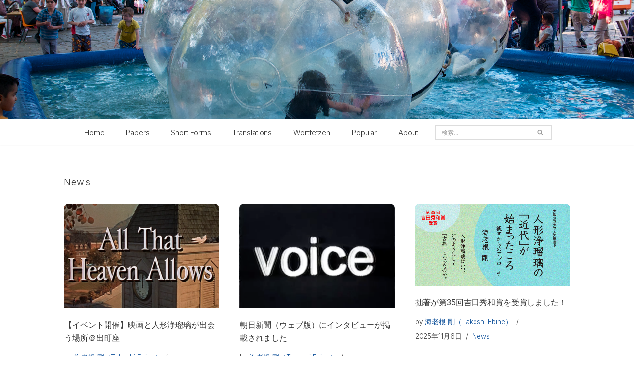

--- FILE ---
content_type: text/html; charset=UTF-8
request_url: https://www.korpus.org/archives/category/news
body_size: 20794
content:
<!DOCTYPE html>
<html lang="ja">

<head>
		
			<!-- Google tag (gtag.js) -->
<script async src="https://www.googletagmanager.com/gtag/js?id=G-1G6YQKM8VV"></script>
<script>
  window.dataLayer = window.dataLayer || [];
  function gtag(){dataLayer.push(arguments);}
  gtag('js', new Date());

  gtag('config', 'G-1G6YQKM8VV');
</script>
	
	

	<meta charset="UTF-8">
	<meta name="viewport" content="width=device-width, initial-scale=1, minimum-scale=1">
	<link rel="profile" href="http://gmpg.org/xfn/11">
		<title>News &#8211; netz_haut</title>
<meta name='robots' content='max-image-preview:large' />
<link rel='dns-prefetch' href='//fonts.googleapis.com' />
<link rel="alternate" type="application/rss+xml" title="netz_haut &raquo; フィード" href="https://www.korpus.org/feed" />
<link rel="alternate" type="application/rss+xml" title="netz_haut &raquo; コメントフィード" href="https://www.korpus.org/comments/feed" />
<link rel="alternate" type="application/rss+xml" title="netz_haut &raquo; News カテゴリーのフィード" href="https://www.korpus.org/archives/category/news/feed" />
<style id='wp-img-auto-sizes-contain-inline-css'>
img:is([sizes=auto i],[sizes^="auto," i]){contain-intrinsic-size:3000px 1500px}
/*# sourceURL=wp-img-auto-sizes-contain-inline-css */
</style>
<style id='wp-emoji-styles-inline-css'>

	img.wp-smiley, img.emoji {
		display: inline !important;
		border: none !important;
		box-shadow: none !important;
		height: 1em !important;
		width: 1em !important;
		margin: 0 0.07em !important;
		vertical-align: -0.1em !important;
		background: none !important;
		padding: 0 !important;
	}
/*# sourceURL=wp-emoji-styles-inline-css */
</style>
<style id='wp-block-library-inline-css'>
:root{--wp-block-synced-color:#7a00df;--wp-block-synced-color--rgb:122,0,223;--wp-bound-block-color:var(--wp-block-synced-color);--wp-editor-canvas-background:#ddd;--wp-admin-theme-color:#007cba;--wp-admin-theme-color--rgb:0,124,186;--wp-admin-theme-color-darker-10:#006ba1;--wp-admin-theme-color-darker-10--rgb:0,107,160.5;--wp-admin-theme-color-darker-20:#005a87;--wp-admin-theme-color-darker-20--rgb:0,90,135;--wp-admin-border-width-focus:2px}@media (min-resolution:192dpi){:root{--wp-admin-border-width-focus:1.5px}}.wp-element-button{cursor:pointer}:root .has-very-light-gray-background-color{background-color:#eee}:root .has-very-dark-gray-background-color{background-color:#313131}:root .has-very-light-gray-color{color:#eee}:root .has-very-dark-gray-color{color:#313131}:root .has-vivid-green-cyan-to-vivid-cyan-blue-gradient-background{background:linear-gradient(135deg,#00d084,#0693e3)}:root .has-purple-crush-gradient-background{background:linear-gradient(135deg,#34e2e4,#4721fb 50%,#ab1dfe)}:root .has-hazy-dawn-gradient-background{background:linear-gradient(135deg,#faaca8,#dad0ec)}:root .has-subdued-olive-gradient-background{background:linear-gradient(135deg,#fafae1,#67a671)}:root .has-atomic-cream-gradient-background{background:linear-gradient(135deg,#fdd79a,#004a59)}:root .has-nightshade-gradient-background{background:linear-gradient(135deg,#330968,#31cdcf)}:root .has-midnight-gradient-background{background:linear-gradient(135deg,#020381,#2874fc)}:root{--wp--preset--font-size--normal:16px;--wp--preset--font-size--huge:42px}.has-regular-font-size{font-size:1em}.has-larger-font-size{font-size:2.625em}.has-normal-font-size{font-size:var(--wp--preset--font-size--normal)}.has-huge-font-size{font-size:var(--wp--preset--font-size--huge)}.has-text-align-center{text-align:center}.has-text-align-left{text-align:left}.has-text-align-right{text-align:right}.has-fit-text{white-space:nowrap!important}#end-resizable-editor-section{display:none}.aligncenter{clear:both}.items-justified-left{justify-content:flex-start}.items-justified-center{justify-content:center}.items-justified-right{justify-content:flex-end}.items-justified-space-between{justify-content:space-between}.screen-reader-text{border:0;clip-path:inset(50%);height:1px;margin:-1px;overflow:hidden;padding:0;position:absolute;width:1px;word-wrap:normal!important}.screen-reader-text:focus{background-color:#ddd;clip-path:none;color:#444;display:block;font-size:1em;height:auto;left:5px;line-height:normal;padding:15px 23px 14px;text-decoration:none;top:5px;width:auto;z-index:100000}html :where(.has-border-color){border-style:solid}html :where([style*=border-top-color]){border-top-style:solid}html :where([style*=border-right-color]){border-right-style:solid}html :where([style*=border-bottom-color]){border-bottom-style:solid}html :where([style*=border-left-color]){border-left-style:solid}html :where([style*=border-width]){border-style:solid}html :where([style*=border-top-width]){border-top-style:solid}html :where([style*=border-right-width]){border-right-style:solid}html :where([style*=border-bottom-width]){border-bottom-style:solid}html :where([style*=border-left-width]){border-left-style:solid}html :where(img[class*=wp-image-]){height:auto;max-width:100%}:where(figure){margin:0 0 1em}html :where(.is-position-sticky){--wp-admin--admin-bar--position-offset:var(--wp-admin--admin-bar--height,0px)}@media screen and (max-width:600px){html :where(.is-position-sticky){--wp-admin--admin-bar--position-offset:0px}}

/*# sourceURL=wp-block-library-inline-css */
</style><style id='wp-block-paragraph-inline-css'>
.is-small-text{font-size:.875em}.is-regular-text{font-size:1em}.is-large-text{font-size:2.25em}.is-larger-text{font-size:3em}.has-drop-cap:not(:focus):first-letter{float:left;font-size:8.4em;font-style:normal;font-weight:100;line-height:.68;margin:.05em .1em 0 0;text-transform:uppercase}body.rtl .has-drop-cap:not(:focus):first-letter{float:none;margin-left:.1em}p.has-drop-cap.has-background{overflow:hidden}:root :where(p.has-background){padding:1.25em 2.375em}:where(p.has-text-color:not(.has-link-color)) a{color:inherit}p.has-text-align-left[style*="writing-mode:vertical-lr"],p.has-text-align-right[style*="writing-mode:vertical-rl"]{rotate:180deg}
/*# sourceURL=https://www.korpus.org/nzht/wp-includes/blocks/paragraph/style.min.css */
</style>
<style id='wp-block-preformatted-inline-css'>
.wp-block-preformatted{box-sizing:border-box;white-space:pre-wrap}:where(.wp-block-preformatted.has-background){padding:1.25em 2.375em}
/*# sourceURL=https://www.korpus.org/nzht/wp-includes/blocks/preformatted/style.min.css */
</style>
<style id='global-styles-inline-css'>
:root{--wp--preset--aspect-ratio--square: 1;--wp--preset--aspect-ratio--4-3: 4/3;--wp--preset--aspect-ratio--3-4: 3/4;--wp--preset--aspect-ratio--3-2: 3/2;--wp--preset--aspect-ratio--2-3: 2/3;--wp--preset--aspect-ratio--16-9: 16/9;--wp--preset--aspect-ratio--9-16: 9/16;--wp--preset--color--black: #000000;--wp--preset--color--cyan-bluish-gray: #abb8c3;--wp--preset--color--white: #ffffff;--wp--preset--color--pale-pink: #f78da7;--wp--preset--color--vivid-red: #cf2e2e;--wp--preset--color--luminous-vivid-orange: #ff6900;--wp--preset--color--luminous-vivid-amber: #fcb900;--wp--preset--color--light-green-cyan: #7bdcb5;--wp--preset--color--vivid-green-cyan: #00d084;--wp--preset--color--pale-cyan-blue: #8ed1fc;--wp--preset--color--vivid-cyan-blue: #0693e3;--wp--preset--color--vivid-purple: #9b51e0;--wp--preset--color--neve-link-color: var(--nv-primary-accent);--wp--preset--color--neve-link-hover-color: var(--nv-secondary-accent);--wp--preset--color--nv-site-bg: var(--nv-site-bg);--wp--preset--color--nv-light-bg: var(--nv-light-bg);--wp--preset--color--nv-dark-bg: var(--nv-dark-bg);--wp--preset--color--neve-text-color: var(--nv-text-color);--wp--preset--color--nv-text-dark-bg: var(--nv-text-dark-bg);--wp--preset--color--nv-c-1: var(--nv-c-1);--wp--preset--color--nv-c-2: var(--nv-c-2);--wp--preset--gradient--vivid-cyan-blue-to-vivid-purple: linear-gradient(135deg,rgb(6,147,227) 0%,rgb(155,81,224) 100%);--wp--preset--gradient--light-green-cyan-to-vivid-green-cyan: linear-gradient(135deg,rgb(122,220,180) 0%,rgb(0,208,130) 100%);--wp--preset--gradient--luminous-vivid-amber-to-luminous-vivid-orange: linear-gradient(135deg,rgb(252,185,0) 0%,rgb(255,105,0) 100%);--wp--preset--gradient--luminous-vivid-orange-to-vivid-red: linear-gradient(135deg,rgb(255,105,0) 0%,rgb(207,46,46) 100%);--wp--preset--gradient--very-light-gray-to-cyan-bluish-gray: linear-gradient(135deg,rgb(238,238,238) 0%,rgb(169,184,195) 100%);--wp--preset--gradient--cool-to-warm-spectrum: linear-gradient(135deg,rgb(74,234,220) 0%,rgb(151,120,209) 20%,rgb(207,42,186) 40%,rgb(238,44,130) 60%,rgb(251,105,98) 80%,rgb(254,248,76) 100%);--wp--preset--gradient--blush-light-purple: linear-gradient(135deg,rgb(255,206,236) 0%,rgb(152,150,240) 100%);--wp--preset--gradient--blush-bordeaux: linear-gradient(135deg,rgb(254,205,165) 0%,rgb(254,45,45) 50%,rgb(107,0,62) 100%);--wp--preset--gradient--luminous-dusk: linear-gradient(135deg,rgb(255,203,112) 0%,rgb(199,81,192) 50%,rgb(65,88,208) 100%);--wp--preset--gradient--pale-ocean: linear-gradient(135deg,rgb(255,245,203) 0%,rgb(182,227,212) 50%,rgb(51,167,181) 100%);--wp--preset--gradient--electric-grass: linear-gradient(135deg,rgb(202,248,128) 0%,rgb(113,206,126) 100%);--wp--preset--gradient--midnight: linear-gradient(135deg,rgb(2,3,129) 0%,rgb(40,116,252) 100%);--wp--preset--font-size--small: 13px;--wp--preset--font-size--medium: 20px;--wp--preset--font-size--large: 36px;--wp--preset--font-size--x-large: 42px;--wp--preset--spacing--20: 0.44rem;--wp--preset--spacing--30: 0.67rem;--wp--preset--spacing--40: 1rem;--wp--preset--spacing--50: 1.5rem;--wp--preset--spacing--60: 2.25rem;--wp--preset--spacing--70: 3.38rem;--wp--preset--spacing--80: 5.06rem;--wp--preset--shadow--natural: 6px 6px 9px rgba(0, 0, 0, 0.2);--wp--preset--shadow--deep: 12px 12px 50px rgba(0, 0, 0, 0.4);--wp--preset--shadow--sharp: 6px 6px 0px rgba(0, 0, 0, 0.2);--wp--preset--shadow--outlined: 6px 6px 0px -3px rgb(255, 255, 255), 6px 6px rgb(0, 0, 0);--wp--preset--shadow--crisp: 6px 6px 0px rgb(0, 0, 0);}:where(.is-layout-flex){gap: 0.5em;}:where(.is-layout-grid){gap: 0.5em;}body .is-layout-flex{display: flex;}.is-layout-flex{flex-wrap: wrap;align-items: center;}.is-layout-flex > :is(*, div){margin: 0;}body .is-layout-grid{display: grid;}.is-layout-grid > :is(*, div){margin: 0;}:where(.wp-block-columns.is-layout-flex){gap: 2em;}:where(.wp-block-columns.is-layout-grid){gap: 2em;}:where(.wp-block-post-template.is-layout-flex){gap: 1.25em;}:where(.wp-block-post-template.is-layout-grid){gap: 1.25em;}.has-black-color{color: var(--wp--preset--color--black) !important;}.has-cyan-bluish-gray-color{color: var(--wp--preset--color--cyan-bluish-gray) !important;}.has-white-color{color: var(--wp--preset--color--white) !important;}.has-pale-pink-color{color: var(--wp--preset--color--pale-pink) !important;}.has-vivid-red-color{color: var(--wp--preset--color--vivid-red) !important;}.has-luminous-vivid-orange-color{color: var(--wp--preset--color--luminous-vivid-orange) !important;}.has-luminous-vivid-amber-color{color: var(--wp--preset--color--luminous-vivid-amber) !important;}.has-light-green-cyan-color{color: var(--wp--preset--color--light-green-cyan) !important;}.has-vivid-green-cyan-color{color: var(--wp--preset--color--vivid-green-cyan) !important;}.has-pale-cyan-blue-color{color: var(--wp--preset--color--pale-cyan-blue) !important;}.has-vivid-cyan-blue-color{color: var(--wp--preset--color--vivid-cyan-blue) !important;}.has-vivid-purple-color{color: var(--wp--preset--color--vivid-purple) !important;}.has-neve-link-color-color{color: var(--wp--preset--color--neve-link-color) !important;}.has-neve-link-hover-color-color{color: var(--wp--preset--color--neve-link-hover-color) !important;}.has-nv-site-bg-color{color: var(--wp--preset--color--nv-site-bg) !important;}.has-nv-light-bg-color{color: var(--wp--preset--color--nv-light-bg) !important;}.has-nv-dark-bg-color{color: var(--wp--preset--color--nv-dark-bg) !important;}.has-neve-text-color-color{color: var(--wp--preset--color--neve-text-color) !important;}.has-nv-text-dark-bg-color{color: var(--wp--preset--color--nv-text-dark-bg) !important;}.has-nv-c-1-color{color: var(--wp--preset--color--nv-c-1) !important;}.has-nv-c-2-color{color: var(--wp--preset--color--nv-c-2) !important;}.has-black-background-color{background-color: var(--wp--preset--color--black) !important;}.has-cyan-bluish-gray-background-color{background-color: var(--wp--preset--color--cyan-bluish-gray) !important;}.has-white-background-color{background-color: var(--wp--preset--color--white) !important;}.has-pale-pink-background-color{background-color: var(--wp--preset--color--pale-pink) !important;}.has-vivid-red-background-color{background-color: var(--wp--preset--color--vivid-red) !important;}.has-luminous-vivid-orange-background-color{background-color: var(--wp--preset--color--luminous-vivid-orange) !important;}.has-luminous-vivid-amber-background-color{background-color: var(--wp--preset--color--luminous-vivid-amber) !important;}.has-light-green-cyan-background-color{background-color: var(--wp--preset--color--light-green-cyan) !important;}.has-vivid-green-cyan-background-color{background-color: var(--wp--preset--color--vivid-green-cyan) !important;}.has-pale-cyan-blue-background-color{background-color: var(--wp--preset--color--pale-cyan-blue) !important;}.has-vivid-cyan-blue-background-color{background-color: var(--wp--preset--color--vivid-cyan-blue) !important;}.has-vivid-purple-background-color{background-color: var(--wp--preset--color--vivid-purple) !important;}.has-neve-link-color-background-color{background-color: var(--wp--preset--color--neve-link-color) !important;}.has-neve-link-hover-color-background-color{background-color: var(--wp--preset--color--neve-link-hover-color) !important;}.has-nv-site-bg-background-color{background-color: var(--wp--preset--color--nv-site-bg) !important;}.has-nv-light-bg-background-color{background-color: var(--wp--preset--color--nv-light-bg) !important;}.has-nv-dark-bg-background-color{background-color: var(--wp--preset--color--nv-dark-bg) !important;}.has-neve-text-color-background-color{background-color: var(--wp--preset--color--neve-text-color) !important;}.has-nv-text-dark-bg-background-color{background-color: var(--wp--preset--color--nv-text-dark-bg) !important;}.has-nv-c-1-background-color{background-color: var(--wp--preset--color--nv-c-1) !important;}.has-nv-c-2-background-color{background-color: var(--wp--preset--color--nv-c-2) !important;}.has-black-border-color{border-color: var(--wp--preset--color--black) !important;}.has-cyan-bluish-gray-border-color{border-color: var(--wp--preset--color--cyan-bluish-gray) !important;}.has-white-border-color{border-color: var(--wp--preset--color--white) !important;}.has-pale-pink-border-color{border-color: var(--wp--preset--color--pale-pink) !important;}.has-vivid-red-border-color{border-color: var(--wp--preset--color--vivid-red) !important;}.has-luminous-vivid-orange-border-color{border-color: var(--wp--preset--color--luminous-vivid-orange) !important;}.has-luminous-vivid-amber-border-color{border-color: var(--wp--preset--color--luminous-vivid-amber) !important;}.has-light-green-cyan-border-color{border-color: var(--wp--preset--color--light-green-cyan) !important;}.has-vivid-green-cyan-border-color{border-color: var(--wp--preset--color--vivid-green-cyan) !important;}.has-pale-cyan-blue-border-color{border-color: var(--wp--preset--color--pale-cyan-blue) !important;}.has-vivid-cyan-blue-border-color{border-color: var(--wp--preset--color--vivid-cyan-blue) !important;}.has-vivid-purple-border-color{border-color: var(--wp--preset--color--vivid-purple) !important;}.has-neve-link-color-border-color{border-color: var(--wp--preset--color--neve-link-color) !important;}.has-neve-link-hover-color-border-color{border-color: var(--wp--preset--color--neve-link-hover-color) !important;}.has-nv-site-bg-border-color{border-color: var(--wp--preset--color--nv-site-bg) !important;}.has-nv-light-bg-border-color{border-color: var(--wp--preset--color--nv-light-bg) !important;}.has-nv-dark-bg-border-color{border-color: var(--wp--preset--color--nv-dark-bg) !important;}.has-neve-text-color-border-color{border-color: var(--wp--preset--color--neve-text-color) !important;}.has-nv-text-dark-bg-border-color{border-color: var(--wp--preset--color--nv-text-dark-bg) !important;}.has-nv-c-1-border-color{border-color: var(--wp--preset--color--nv-c-1) !important;}.has-nv-c-2-border-color{border-color: var(--wp--preset--color--nv-c-2) !important;}.has-vivid-cyan-blue-to-vivid-purple-gradient-background{background: var(--wp--preset--gradient--vivid-cyan-blue-to-vivid-purple) !important;}.has-light-green-cyan-to-vivid-green-cyan-gradient-background{background: var(--wp--preset--gradient--light-green-cyan-to-vivid-green-cyan) !important;}.has-luminous-vivid-amber-to-luminous-vivid-orange-gradient-background{background: var(--wp--preset--gradient--luminous-vivid-amber-to-luminous-vivid-orange) !important;}.has-luminous-vivid-orange-to-vivid-red-gradient-background{background: var(--wp--preset--gradient--luminous-vivid-orange-to-vivid-red) !important;}.has-very-light-gray-to-cyan-bluish-gray-gradient-background{background: var(--wp--preset--gradient--very-light-gray-to-cyan-bluish-gray) !important;}.has-cool-to-warm-spectrum-gradient-background{background: var(--wp--preset--gradient--cool-to-warm-spectrum) !important;}.has-blush-light-purple-gradient-background{background: var(--wp--preset--gradient--blush-light-purple) !important;}.has-blush-bordeaux-gradient-background{background: var(--wp--preset--gradient--blush-bordeaux) !important;}.has-luminous-dusk-gradient-background{background: var(--wp--preset--gradient--luminous-dusk) !important;}.has-pale-ocean-gradient-background{background: var(--wp--preset--gradient--pale-ocean) !important;}.has-electric-grass-gradient-background{background: var(--wp--preset--gradient--electric-grass) !important;}.has-midnight-gradient-background{background: var(--wp--preset--gradient--midnight) !important;}.has-small-font-size{font-size: var(--wp--preset--font-size--small) !important;}.has-medium-font-size{font-size: var(--wp--preset--font-size--medium) !important;}.has-large-font-size{font-size: var(--wp--preset--font-size--large) !important;}.has-x-large-font-size{font-size: var(--wp--preset--font-size--x-large) !important;}
/*# sourceURL=global-styles-inline-css */
</style>

<style id='classic-theme-styles-inline-css'>
/*! This file is auto-generated */
.wp-block-button__link{color:#fff;background-color:#32373c;border-radius:9999px;box-shadow:none;text-decoration:none;padding:calc(.667em + 2px) calc(1.333em + 2px);font-size:1.125em}.wp-block-file__button{background:#32373c;color:#fff;text-decoration:none}
/*# sourceURL=/wp-includes/css/classic-themes.min.css */
</style>
<link rel='stylesheet' id='crp-public-css' href='https://www.korpus.org/nzht/wp-content/plugins/custom-related-posts/dist/public.css?ver=1.8.0' media='all' />
<link rel='stylesheet' id='neve-style-css' href='https://www.korpus.org/nzht/wp-content/themes/neve/style-main-new.min.css?ver=4.2.2' media='all' />
<style id='neve-style-inline-css'>
.is-menu-sidebar .header-menu-sidebar { visibility: visible; }.is-menu-sidebar.menu_sidebar_slide_left .header-menu-sidebar { transform: translate3d(0, 0, 0); left: 0; }.is-menu-sidebar.menu_sidebar_slide_right .header-menu-sidebar { transform: translate3d(0, 0, 0); right: 0; }.is-menu-sidebar.menu_sidebar_pull_right .header-menu-sidebar, .is-menu-sidebar.menu_sidebar_pull_left .header-menu-sidebar { transform: translateX(0); }.is-menu-sidebar.menu_sidebar_dropdown .header-menu-sidebar { height: auto; }.is-menu-sidebar.menu_sidebar_dropdown .header-menu-sidebar-inner { max-height: 400px; padding: 20px 0; }.is-menu-sidebar.menu_sidebar_full_canvas .header-menu-sidebar { opacity: 1; }.header-menu-sidebar .menu-item-nav-search:not(.floating) { pointer-events: none; }.header-menu-sidebar .menu-item-nav-search .is-menu-sidebar { pointer-events: unset; }
.nv-meta-list li.meta:not(:last-child):after { content:"/" }.nv-meta-list .no-mobile{
			display:none;
		}.nv-meta-list li.last::after{
			content: ""!important;
		}@media (min-width: 769px) {
			.nv-meta-list .no-mobile {
				display: inline-block;
			}
			.nv-meta-list li.last:not(:last-child)::after {
		 		content: "/" !important;
			}
		}
.nav-ul li .caret svg, .nav-ul li .caret img{width:var(--smiconsize, 0.5em);height:var(--smiconsize, 0.5em);}.nav-ul .sub-menu li {border-style: var(--itembstyle);}
 :root{ --container: 748px;--postwidth:100%; --primarybtnbg: var(--nv-primary-accent); --primarybtnhoverbg: var(--nv-primary-accent); --primarybtncolor: #fff; --secondarybtncolor: var(--nv-primary-accent); --primarybtnhovercolor: #fff; --secondarybtnhovercolor: var(--nv-primary-accent);--primarybtnborderradius:3px;--secondarybtnborderradius:3px;--secondarybtnborderwidth:3px;--btnpadding:13px 15px;--primarybtnpadding:13px 15px;--secondarybtnpadding:calc(13px - 3px) calc(15px - 3px); --bodyfontfamily: Inter; --bodyfontsize: 15px; --bodylineheight: 1.6em; --bodyletterspacing: 0px; --bodyfontweight: 300; --bodytexttransform: none; --headingsfontfamily: Inter; --h1fontsize: 1.5em; --h1fontweight: 300; --h1lineheight: 1.6em; --h1letterspacing: 0px; --h1texttransform: none; --h2fontsize: 28px; --h2fontweight: 700; --h2lineheight: 1.3em; --h2letterspacing: 0px; --h2texttransform: none; --h3fontsize: 24px; --h3fontweight: 400; --h3lineheight: 1.4em; --h3letterspacing: 0px; --h3texttransform: none; --h4fontsize: 20px; --h4fontweight: 400; --h4lineheight: 1.6em; --h4letterspacing: 0px; --h4texttransform: none; --h5fontsize: 16px; --h5fontweight: 400; --h5lineheight: 1.6em; --h5letterspacing: 0px; --h5texttransform: none; --h6fontsize: 14px; --h6fontweight: 700; --h6lineheight: 1.6; --h6letterspacing: 0px; --h6texttransform: none;--formfieldborderwidth:2px;--formfieldborderradius:3px; --formfieldbgcolor: var(--nv-site-bg); --formfieldbordercolor: #dddddd; --formfieldcolor: var(--nv-text-color);--formfieldpadding:10px 12px; } .nv-index-posts{ --borderradius:9px; --gridspacing: 30px; } .single-post-container .alignfull > [class*="__inner-container"], .single-post-container .alignwide > [class*="__inner-container"]{ max-width:718px } .nv-meta-list{ --avatarsize: 20px; } .single .nv-meta-list{ --avatarsize: 20px; } .blog .blog-entry-title, .archive .blog-entry-title{ --fontsize: 18px; } .blog .entry-summary, .archive .entry-summary, .blog .post-pages-links{ --fontsize: 14px; } .single h1.entry-title{ --fontweight: 300; } .nv-is-boxed.nv-comments-wrap{ --padding:20px; } .nv-is-boxed.comment-respond{ --padding:20px; } .single:not(.single-product), .page{ --c-vspace:0 0 0 0;; } .scroll-to-top{ --color: var(--nv-text-dark-bg);--padding:8px 10px; --borderradius: 3px; --bgcolor: var(--nv-primary-accent); --hovercolor: var(--nv-text-dark-bg); --hoverbgcolor: var(--nv-primary-accent);--size:16px; } .global-styled{ --bgcolor: var(--nv-site-bg); } .header-top{ --rowbcolor: var(--nv-light-bg); --color: var(--nv-text-color);--bgimage:none;--bgposition:50% 51%;;--bgoverlayopacity:0.61; } .header-main{ --height:150px; --rowbcolor: var(--nv-light-bg); --color: var(--nv-text-color);--bgimage:url("https://www.korpus.org/nzht/wp-content/uploads/2021/01/header01.png");--bgposition:0% 52%;;--bgoverlayopacity:0.5; } .header-bottom{ --rowbcolor: var(--nv-light-bg); --color: var(--nv-dark-bg); --bgcolor: var(--nv-site-bg); } .header-menu-sidebar-bg{ --justify: flex-start; --textalign: left;--flexg: 1;--wrapdropdownwidth: auto; --color: var(--nv-text-color); --bgcolor: var(--nv-site-bg); } .builder-item--logo{ --maxwidth: 120px; --color: #f5f5f5; --fs: 24px;--padding:10px 0;--margin:0; --textalign: left;--justify: flex-start; } .builder-item--nav-icon,.header-menu-sidebar .close-sidebar-panel .navbar-toggle{ --bgcolor: var(--nv-light-bg);--borderradius:3px;--borderwidth:1px; } .builder-item--nav-icon{ --label-margin:0 5px 0 0;;--padding:10px 15px;--margin:0; } .builder-item--primary-menu{ --color: var(--nv-text-color); --hovercolor: #9f2cf6; --hovertextcolor: var(--nv-text-color); --activecolor: var(--nv-text-color); --spacing: 20px; --height: 25px; --smiconsize: 7px;--padding:0;--margin:0; --fontsize: 1em; --lineheight: 1.6em; --letterspacing: 0px; --fontweight: 300; --texttransform: none; --iconsize: 1em; } .builder-item--primary-menu .sub-menu{ --bstyle: none; --itembstyle: none; } .hfg-is-group.has-primary-menu .inherit-ff{ --inheritedfw: 300; } .builder-item--header_search{ --height: 40px; --formfieldfontsize: 14px;--formfieldborderwidth:2px;--formfieldborderradius:2px;--padding:0;--margin:0; } .footer-top-inner .row{ grid-template-columns:1fr; --valign: flex-start; } .footer-top{ --rowbcolor: var(--nv-light-bg); --color: var(--nv-text-color); --bgcolor: var(--nv-site-bg); } .footer-main-inner .row{ grid-template-columns:1fr 1fr 1fr; --valign: flex-start; } .footer-main{ --rowbcolor: var(--nv-light-bg); --color: var(--nv-text-color); --bgcolor: var(--nv-site-bg); } .footer-bottom-inner .row{ grid-template-columns:1fr; --valign: flex-start; } .footer-bottom{ --rowbcolor: var(--nv-light-bg); --color: var(--nv-text-dark-bg); --bgcolor: var(--nv-dark-bg); } .builder-item--footer-menu{ --hovercolor: var(--nv-primary-accent); --spacing: 20px; --height: 25px;--padding:0;--margin:0; --fontsize: 1em; --lineheight: 1.6em; --letterspacing: 0px; --fontweight: 300; --texttransform: none; --iconsize: 1em; --textalign: left;--justify: flex-start; } .builder-item--footer_copyright{ --padding:0;--margin:0; --fontsize: 1em; --lineheight: 1.6em; --letterspacing: 0px; --fontweight: 300; --texttransform: none; --iconsize: 1em; --textalign: center;--justify: center; } .page_header-top{ --rowbcolor: var(--nv-light-bg); --color: var(--nv-text-color); --bgcolor: var(--nv-site-bg); } .page_header-bottom{ --rowbcolor: var(--nv-light-bg); --color: var(--nv-text-color);--bgimage:none; } .nv-post-share a{ --iconsizesocial: 20px; --iconpaddingsocial: 15px; } .nv-post-share{ --iconalignsocial: left; --icongapsocial: 10px; } @media(min-width: 576px){ :root{ --container: 992px;--postwidth:50%;--btnpadding:13px 15px;--primarybtnpadding:13px 15px;--secondarybtnpadding:calc(13px - 3px) calc(15px - 3px); --bodyfontsize: 16px; --bodylineheight: 1.6em; --bodyletterspacing: 0px; --h1fontsize: 1.5em; --h1lineheight: 1.6em; --h1letterspacing: 0px; --h2fontsize: 30px; --h2lineheight: 1.2em; --h2letterspacing: 0px; --h3fontsize: 26px; --h3lineheight: 1.4em; --h3letterspacing: 0px; --h4fontsize: 22px; --h4lineheight: 1.5em; --h4letterspacing: 0px; --h5fontsize: 18px; --h5lineheight: 1.6em; --h5letterspacing: 0px; --h6fontsize: 14px; --h6lineheight: 1.6; --h6letterspacing: 0px; } .nv-index-posts{ --gridspacing: 30px; } .single-post-container .alignfull > [class*="__inner-container"], .single-post-container .alignwide > [class*="__inner-container"]{ max-width:962px } .nv-meta-list{ --avatarsize: 20px; } .single .nv-meta-list{ --avatarsize: 20px; } .blog .blog-entry-title, .archive .blog-entry-title{ --fontsize: 18px; } .blog .entry-summary, .archive .entry-summary, .blog .post-pages-links{ --fontsize: 14px; } .nv-is-boxed.nv-comments-wrap{ --padding:30px; } .nv-is-boxed.comment-respond{ --padding:30px; } .single:not(.single-product), .page{ --c-vspace:0 0 0 0;; } .scroll-to-top{ --padding:8px 10px;--size:16px; } .header-main{ --height:180px; } .header-menu-sidebar-bg{ --justify: flex-start; --textalign: left;--flexg: 1;--wrapdropdownwidth: auto; } .builder-item--logo{ --maxwidth: 120px; --fs: 24px;--padding:10px 0;--margin:0; --textalign: left;--justify: flex-start; } .builder-item--nav-icon{ --label-margin:0 5px 0 0;;--padding:10px 15px;--margin:0; } .builder-item--primary-menu{ --spacing: 20px; --height: 25px; --smiconsize: 7px;--padding:0;--margin:0; --fontsize: 1em; --lineheight: 1.6em; --letterspacing: 0px; --iconsize: 1em; } .builder-item--header_search{ --height: 40px; --formfieldfontsize: 14px;--formfieldborderwidth:2px;--formfieldborderradius:2px;--padding:0;--margin:0; } .builder-item--footer-menu{ --spacing: 20px; --height: 25px;--padding:0;--margin:0; --fontsize: 1em; --lineheight: 1.6em; --letterspacing: 0px; --iconsize: 1em; --textalign: left;--justify: flex-start; } .builder-item--footer_copyright{ --padding:0;--margin:0; --fontsize: 1em; --lineheight: 1.6em; --letterspacing: 0px; --iconsize: 1em; --textalign: center;--justify: center; } .nv-post-share a{ --iconsizesocial: 20px; --iconpaddingsocial: 15px; } .nv-post-share{ --iconalignsocial: left; --icongapsocial: 10px; } }@media(min-width: 960px){ :root{ --container: 1170px;--postwidth:33.333333333333%;--btnpadding:13px 15px;--primarybtnpadding:13px 15px;--secondarybtnpadding:calc(13px - 3px) calc(15px - 3px); --bodyfontsize: 15px; --bodylineheight: 2em; --bodyletterspacing: 0px; --h1fontsize: 1.2em; --h1lineheight: 1.6em; --h1letterspacing: 1.4px; --h2fontsize: 32px; --h2lineheight: 1.2em; --h2letterspacing: 0px; --h3fontsize: 28px; --h3lineheight: 1.4em; --h3letterspacing: 0px; --h4fontsize: 24px; --h4lineheight: 1.5em; --h4letterspacing: 0px; --h5fontsize: 20px; --h5lineheight: 1.6em; --h5letterspacing: 0px; --h6fontsize: 16px; --h6lineheight: 1.6; --h6letterspacing: 0px; } .layout-grid .nv-post-thumbnail-wrap{ margin-right:-1px;margin-left:-1px; } .nv-index-posts{ --padding:1px 1px 1px 1px; --gridspacing: 40px; } body:not(.single):not(.archive):not(.blog):not(.search):not(.error404) .neve-main > .container .col, body.post-type-archive-course .neve-main > .container .col, body.post-type-archive-llms_membership .neve-main > .container .col{ max-width: 70%; } body:not(.single):not(.archive):not(.blog):not(.search):not(.error404) .nv-sidebar-wrap, body.post-type-archive-course .nv-sidebar-wrap, body.post-type-archive-llms_membership .nv-sidebar-wrap{ max-width: 30%; } .neve-main > .archive-container .nv-index-posts.col{ max-width: 90%; } .neve-main > .archive-container .nv-sidebar-wrap{ max-width: 10%; } .neve-main > .single-post-container .nv-single-post-wrap.col{ max-width: 70%; } .single-post-container .alignfull > [class*="__inner-container"], .single-post-container .alignwide > [class*="__inner-container"]{ max-width:789px } .container-fluid.single-post-container .alignfull > [class*="__inner-container"], .container-fluid.single-post-container .alignwide > [class*="__inner-container"]{ max-width:calc(70% + 15px) } .neve-main > .single-post-container .nv-sidebar-wrap{ max-width: 30%; } .nv-meta-list{ --avatarsize: 20px; } .single .nv-meta-list{ --avatarsize: 20px; } .blog .blog-entry-title, .archive .blog-entry-title{ --fontsize: 16px; --lineheight: 1.7em; } .blog .entry-summary, .archive .entry-summary, .blog .post-pages-links{ --fontsize: 14px; --lineheight: 1.8em; } .single h1.entry-title{ --fontsize: 20px; } .nv-is-boxed.nv-comments-wrap{ --padding:40px; } .nv-is-boxed.comment-respond{ --padding:40px; } .single:not(.single-product), .page{ --c-vspace:0 0 0 0;; } .scroll-to-top{ --padding:8px 10px;--size:16px; } .header-main{ --height:240px; } .header-menu-sidebar-bg{ --justify: flex-start; --textalign: left;--flexg: 1;--wrapdropdownwidth: auto; } .builder-item--logo{ --maxwidth: 120px; --fs: 24px;--padding:10px 0;--margin:0; --textalign: left;--justify: flex-start; } .builder-item--nav-icon{ --label-margin:0 5px 0 0;;--padding:10px 15px;--margin:0; } .builder-item--primary-menu{ --spacing: 35px; --height: 25px; --smiconsize: 7px;--padding:0;--margin:0; --fontsize: 1em; --lineheight: 1.6em; --letterspacing: 0px; --iconsize: 1em; } .builder-item--header_search{ --height: 30px; --formfieldfontsize: 12px;--formfieldborderwidth:2px;--formfieldborderradius:2px;--padding:0;--margin:0; } .builder-item--footer-menu{ --spacing: 20px; --height: 25px;--padding:0;--margin:0; --fontsize: 0.8em; --lineheight: 1.6em; --letterspacing: 0px; --iconsize: 0.8em; --textalign: center;--justify: center; } .builder-item--footer_copyright{ --padding:0;--margin:0; --fontsize: 0.8em; --lineheight: 1.6em; --letterspacing: 0px; --iconsize: 0.8em; --textalign: center;--justify: center; } .nv-post-share a{ --iconsizesocial: 20px; --iconpaddingsocial: 15px; } .nv-post-share{ --iconalignsocial: left; --icongapsocial: 20px; } }.scroll-to-top {right: 20px; border: none; position: fixed; bottom: 30px; display: none; opacity: 0; visibility: hidden; transition: opacity 0.3s ease-in-out, visibility 0.3s ease-in-out; align-items: center; justify-content: center; z-index: 999; } @supports (-webkit-overflow-scrolling: touch) { .scroll-to-top { bottom: 74px; } } .scroll-to-top.image { background-position: center; } .scroll-to-top .scroll-to-top-image { width: 100%; height: 100%; } .scroll-to-top .scroll-to-top-label { margin: 0; padding: 5px; } .scroll-to-top:hover { text-decoration: none; } .scroll-to-top.scroll-to-top-left {left: 20px; right: unset;} .scroll-to-top.scroll-show-mobile { display: flex; } @media (min-width: 960px) { .scroll-to-top { display: flex; } }.scroll-to-top { color: var(--color); padding: var(--padding); border-radius: var(--borderradius); background: var(--bgcolor); } .scroll-to-top:hover, .scroll-to-top:focus { color: var(--hovercolor); background: var(--hoverbgcolor); } .scroll-to-top-icon, .scroll-to-top.image .scroll-to-top-image { width: var(--size); height: var(--size); } .scroll-to-top-image { background-image: var(--bgimage); background-size: cover; }:root{--nv-primary-accent:#0366d6;--nv-secondary-accent:#0e509a;--nv-site-bg:#ffffff;--nv-light-bg:#ededed;--nv-dark-bg:#14171c;--nv-text-color:#393939;--nv-text-dark-bg:#ffffff;--nv-c-1:#77b978;--nv-c-2:#f37262;--nv-fallback-ff:Arial, Helvetica, sans-serif;}
/*# sourceURL=neve-style-inline-css */
</style>
<link rel='stylesheet' id='neve-blog-pro-css' href='https://www.korpus.org/nzht/wp-content/plugins/neve-pro-addon/includes/modules/blog_pro/assets/style.min.css?ver=3.2.4' media='all' />
<link rel='stylesheet' id='neve-google-font-inter-css' href='//fonts.googleapis.com/css?family=Inter%3A400%2C300%2C700&#038;display=swap&#038;ver=4.2.2' media='all' />
<link rel="https://api.w.org/" href="https://www.korpus.org/wp-json/" /><link rel="alternate" title="JSON" type="application/json" href="https://www.korpus.org/wp-json/wp/v2/categories/8" /><link rel="EditURI" type="application/rsd+xml" title="RSD" href="https://www.korpus.org/nzht/xmlrpc.php?rsd" />
<meta name="generator" content="WordPress 6.9" />
<style>.recentcomments a{display:inline !important;padding:0 !important;margin:0 !important;}</style><style type="text/css">.crp-list-title {
  font-size: 18px;
  color: #FF6347; 
}</style><link rel="icon" href="https://www.korpus.org/nzht/wp-content/uploads/2021/01/cropped-profile_circle-32x32.png" sizes="32x32" />
<link rel="icon" href="https://www.korpus.org/nzht/wp-content/uploads/2021/01/cropped-profile_circle-192x192.png" sizes="192x192" />
<link rel="apple-touch-icon" href="https://www.korpus.org/nzht/wp-content/uploads/2021/01/cropped-profile_circle-180x180.png" />
<meta name="msapplication-TileImage" content="https://www.korpus.org/nzht/wp-content/uploads/2021/01/cropped-profile_circle-270x270.png" />
		<style id="wp-custom-css">
			blockquote{font-size: 0.9em;
}
		</style>
		
	</head>

<body  class="archive category category-news category-8 wp-theme-neve  nv-blog-grid nv-sidebar-full-width menu_sidebar_dropdown" id="neve_body"  >
<div class="wrapper">
	
	<header class="header"  >
		<a class="neve-skip-link show-on-focus" href="#content" >
			コンテンツへスキップ		</a>
		<div id="header-grid"  class="hfg_header site-header">
	
<nav class="header--row header-main hide-on-mobile hide-on-tablet layout-fullwidth nv-navbar header--row"
	data-row-id="main" data-show-on="desktop">

	<div
		class="header--row-inner header-main-inner">
		<div class="container">
			<div
				class="row row--wrapper"
				data-section="hfg_header_layout_main" >
				<div class="hfg-slot left"><div class="builder-item desktop-left"><div class="item--inner builder-item--logo"
		data-section="title_tagline"
		data-item-id="logo">
	
<div class="site-logo">
	<a class="brand" href="https://www.korpus.org/" aria-label="netz_haut" rel="home"><div class="nv-title-tagline-wrap"></div></a></div>
	</div>

</div></div><div class="hfg-slot right"></div>							</div>
		</div>
	</div>
</nav>

<div class="header--row header-bottom hide-on-mobile hide-on-tablet layout-full-contained is_sticky has-center header--row"
	data-row-id="bottom" data-show-on="desktop">

	<div
		class="header--row-inner header-bottom-inner">
		<div class="container">
			<div
				class="row row--wrapper"
				data-section="hfg_header_layout_bottom" >
				<div class="hfg-slot left"></div><div class="hfg-slot center"><div class="builder-item has-nav"><div class="item--inner builder-item--primary-menu has_menu"
		data-section="header_menu_primary"
		data-item-id="primary-menu">
	<div class="nv-nav-wrap">
	<div role="navigation" class="nav-menu-primary submenu-style-plain"
			aria-label="メインメニュー">

		<ul id="nv-primary-navigation-bottom" class="primary-menu-ul nav-ul menu-desktop"><li id="menu-item-267" class="menu-item menu-item-type-custom menu-item-object-custom menu-item-home menu-item-267"><div class="wrap"><a href="http://www.korpus.org">Home</a></div></li>
<li id="menu-item-275" class="menu-item menu-item-type-taxonomy menu-item-object-category menu-item-275"><div class="wrap"><a href="https://www.korpus.org/archives/category/papers">Papers</a></div></li>
<li id="menu-item-274" class="menu-item menu-item-type-taxonomy menu-item-object-category menu-item-274"><div class="wrap"><a href="https://www.korpus.org/archives/category/short-forms">Short Forms</a></div></li>
<li id="menu-item-277" class="menu-item menu-item-type-taxonomy menu-item-object-category menu-item-277"><div class="wrap"><a href="https://www.korpus.org/archives/category/translations">Translations</a></div></li>
<li id="menu-item-276" class="menu-item menu-item-type-taxonomy menu-item-object-category menu-item-276"><div class="wrap"><a href="https://www.korpus.org/archives/category/wortfetzen">Wortfetzen</a></div></li>
<li id="menu-item-1261" class="menu-item menu-item-type-post_type menu-item-object-page menu-item-1261"><div class="wrap"><a href="https://www.korpus.org/popular-posts">Popular</a></div></li>
<li id="menu-item-281" class="menu-item menu-item-type-post_type menu-item-object-page menu-item-281"><div class="wrap"><a href="https://www.korpus.org/about-this-site">About</a></div></li>
</ul>	</div>
</div>

	</div>

</div><div class="builder-item desktop-left"><div class="item--inner builder-item--header_search"
		data-section="header_search"
		data-item-id="header_search">
	<div class="component-wrap search-field">
	<div class="widget widget-search"  style="padding: 0;margin: 8px 2px;"  >
		
<form role="search"
	method="get"
	class="search-form"
	action="https://www.korpus.org/">
	<label>
		<span class="screen-reader-text">検索...</span>
	</label>
	<input type="search"
		class="search-field"
		aria-label="検索"
		placeholder="検索..."
		value=""
		name="s"/>
	<button type="submit"
			class="search-submit nv-submit"
			aria-label="検索">
					<span class="nv-search-icon-wrap">
				<span class="nv-icon nv-search" >
				<svg width="15" height="15" viewBox="0 0 1792 1792" xmlns="http://www.w3.org/2000/svg"><path d="M1216 832q0-185-131.5-316.5t-316.5-131.5-316.5 131.5-131.5 316.5 131.5 316.5 316.5 131.5 316.5-131.5 131.5-316.5zm512 832q0 52-38 90t-90 38q-54 0-90-38l-343-342q-179 124-399 124-143 0-273.5-55.5t-225-150-150-225-55.5-273.5 55.5-273.5 150-225 225-150 273.5-55.5 273.5 55.5 225 150 150 225 55.5 273.5q0 220-124 399l343 343q37 37 37 90z" /></svg>
			</span>			</span>
			</button>
	</form>
	</div>
</div>
	</div>

</div></div><div class="hfg-slot right"></div>							</div>
		</div>
	</div>
</div>


<nav class="header--row header-main hide-on-desktop layout-fullwidth nv-navbar header--row"
	data-row-id="main" data-show-on="mobile">

	<div
		class="header--row-inner header-main-inner">
		<div class="container">
			<div
				class="row row--wrapper"
				data-section="hfg_header_layout_main" >
				<div class="hfg-slot left"><div class="builder-item mobile-left tablet-left"><div class="item--inner builder-item--logo"
		data-section="title_tagline"
		data-item-id="logo">
	
<div class="site-logo">
	<a class="brand" href="https://www.korpus.org/" aria-label="netz_haut" rel="home"><div class="nv-title-tagline-wrap"></div></a></div>
	</div>

</div></div><div class="hfg-slot right"><div class="builder-item tablet-right mobile-right"><div class="item--inner builder-item--nav-icon"
		data-section="header_menu_icon"
		data-item-id="nav-icon">
	<div class="menu-mobile-toggle item-button navbar-toggle-wrapper">
	<button type="button" class=" navbar-toggle"
			value="ナビゲーションメニュー"
					aria-label="ナビゲーションメニュー "
			aria-expanded="false" onclick="if('undefined' !== typeof toggleAriaClick ) { toggleAriaClick() }">
					<span class="bars">
				<span class="icon-bar"></span>
				<span class="icon-bar"></span>
				<span class="icon-bar"></span>
			</span>
					<span class="screen-reader-text">ナビゲーションメニュー</span>
	</button>
</div> <!--.navbar-toggle-wrapper-->


	</div>

</div></div>							</div>
		</div>
	</div>
</nav>

<div
		id="header-menu-sidebar" class="header-menu-sidebar tcb menu-sidebar-panel dropdown hfg-pe"
		data-row-id="sidebar">
	<div id="header-menu-sidebar-bg" class="header-menu-sidebar-bg">
				<div id="header-menu-sidebar-inner" class="header-menu-sidebar-inner tcb  container">
						<div class="builder-item has-nav"><div class="item--inner builder-item--primary-menu has_menu"
		data-section="header_menu_primary"
		data-item-id="primary-menu">
	<div class="nv-nav-wrap">
	<div role="navigation" class="nav-menu-primary submenu-style-plain"
			aria-label="メインメニュー">

		<ul id="nv-primary-navigation-sidebar" class="primary-menu-ul nav-ul menu-mobile"><li class="menu-item menu-item-type-custom menu-item-object-custom menu-item-home menu-item-267"><div class="wrap"><a href="http://www.korpus.org">Home</a></div></li>
<li class="menu-item menu-item-type-taxonomy menu-item-object-category menu-item-275"><div class="wrap"><a href="https://www.korpus.org/archives/category/papers">Papers</a></div></li>
<li class="menu-item menu-item-type-taxonomy menu-item-object-category menu-item-274"><div class="wrap"><a href="https://www.korpus.org/archives/category/short-forms">Short Forms</a></div></li>
<li class="menu-item menu-item-type-taxonomy menu-item-object-category menu-item-277"><div class="wrap"><a href="https://www.korpus.org/archives/category/translations">Translations</a></div></li>
<li class="menu-item menu-item-type-taxonomy menu-item-object-category menu-item-276"><div class="wrap"><a href="https://www.korpus.org/archives/category/wortfetzen">Wortfetzen</a></div></li>
<li class="menu-item menu-item-type-post_type menu-item-object-page menu-item-1261"><div class="wrap"><a href="https://www.korpus.org/popular-posts">Popular</a></div></li>
<li class="menu-item menu-item-type-post_type menu-item-object-page menu-item-281"><div class="wrap"><a href="https://www.korpus.org/about-this-site">About</a></div></li>
</ul>	</div>
</div>

	</div>

</div>					</div>
	</div>
</div>
<div class="header-menu-sidebar-overlay hfg-ov hfg-pe" onclick="if('undefined' !== typeof toggleAriaClick ) { toggleAriaClick() }"></div>
</div>
<div id="page-header-grid"  class="hfg_page_header page-header">
	</div>
	</header>

	<style>.nav-ul li:focus-within .wrap.active + .sub-menu { opacity: 1; visibility: visible; }.nav-ul li.neve-mega-menu:focus-within .wrap.active + .sub-menu { display: grid; }.nav-ul li > .wrap { display: flex; align-items: center; position: relative; padding: 0 4px; }.nav-ul:not(.menu-mobile):not(.neve-mega-menu) > li > .wrap > a { padding-top: 1px }</style>

	
	<main id="content" class="neve-main">

	<div class="container archive-container">

		
		<div class="row">
						<div class="nv-index-posts blog col">
				<div class="nv-page-title-wrap nv-big-title" >
	<div class="nv-page-title ">
				<h1>News</h1>
					</div><!--.nv-page-title-->
</div> <!--.nv-page-title-wrap-->
	<div class="posts-wrapper"><article id="post-5189" class="post-5189 post type-post status-publish format-standard has-post-thumbnail hentry category-news tag-body tag-cinema tag-city tag-media tag-performance layout-grid ">

	<div class="article-content-col">
		<div class="content">
			<div class="nv-post-thumbnail-wrap img-wrap"><a href="https://www.korpus.org/archives/5189" rel="bookmark" title="【イベント開催】映画と人形浄瑠璃が出会う場所＠出町座"><img width="930" height="620" src="https://www.korpus.org/nzht/wp-content/uploads/2025/12/AllThat-930x620.png" class="skip-lazy wp-post-image" alt="" decoding="async" fetchpriority="high" /></a></div><h2 class="blog-entry-title entry-title"><a href="https://www.korpus.org/archives/5189" rel="bookmark">【イベント開催】映画と人形浄瑠璃が出会う場所＠出町座</a></h2><ul class="nv-meta-list"><li  class="meta author vcard "><span class="author-name fn">by <a href="https://www.korpus.org/archives/author/takeshiebine" title="海老根 剛（Takeshi Ebine） の投稿" rel="author">海老根 剛（Takeshi Ebine）</a></span></li><li class="meta date posted-on "><time class="entry-date published" datetime="2025-12-24T08:00:43+09:00" content="2025-12-24">2025年12月24日</time><time class="updated" datetime="2025-12-26T08:07:06+09:00">2025年12月26日</time></li><li class="meta category last"><a href="https://www.korpus.org/archives/category/news" rel="category tag">News</a></li></ul><div class="excerpt-wrap entry-summary"><p>来たる１月24日（土曜日）に出町座でブックイベントをすることになりました。拙著『人形浄瑠璃の「近代」が始まったころ　観客からのアプローチ』が第35回吉田秀和賞を受賞したのを記念して、人形浄瑠璃と映画の出会いについて私が考えていることをご紹介する機会を作っていただきました。 映画と&hellip;&nbsp;<a href="https://www.korpus.org/archives/5189" rel="bookmark">Read More &raquo;<span class="screen-reader-text">【イベント開催】映画と人形浄瑠璃が出会う場所＠出町座</span></a></p>
</div>		</div>
	</div>
</article>
<article id="post-5167" class="post-5167 post type-post status-publish format-standard has-post-thumbnail hentry category-news tag-performance tag-theater layout-grid ">

	<div class="article-content-col">
		<div class="content">
			<div class="nv-post-thumbnail-wrap img-wrap"><a href="https://www.korpus.org/archives/5167" rel="bookmark" title="朝日新聞（ウェブ版）にインタビューが掲載されました"><img width="930" height="620" src="https://www.korpus.org/nzht/wp-content/uploads/2021/01/スクリーンショット-2021-01-04-9.29.09-930x620.png" class=" wp-post-image" alt="" decoding="async" /></a></div><h2 class="blog-entry-title entry-title"><a href="https://www.korpus.org/archives/5167" rel="bookmark">朝日新聞（ウェブ版）にインタビューが掲載されました</a></h2><ul class="nv-meta-list"><li  class="meta author vcard "><span class="author-name fn">by <a href="https://www.korpus.org/archives/author/takeshiebine" title="海老根 剛（Takeshi Ebine） の投稿" rel="author">海老根 剛（Takeshi Ebine）</a></span></li><li class="meta date posted-on "><time class="entry-date published" datetime="2025-12-07T22:03:07+09:00" content="2025-12-07">2025年12月7日</time><time class="updated" datetime="2025-12-07T22:10:19+09:00">2025年12月7日</time></li><li class="meta category last"><a href="https://www.korpus.org/archives/category/news" rel="category tag">News</a></li></ul><div class="excerpt-wrap entry-summary"><p>先日、記者の方にしていただいたインタビューが朝日新聞ウェブ版に掲載されました。紙面のほうでも「国宝」関連の特集記事で私の発言が引用されているようです。 ウェブ版でのインタビューでは、拙著で論じた「無知な観客」という存在について、いま新たに人形浄瑠璃や歌舞伎に関心を抱き劇場を訪ねる&hellip;&nbsp;<a href="https://www.korpus.org/archives/5167" rel="bookmark">Read More &raquo;<span class="screen-reader-text">朝日新聞（ウェブ版）にインタビューが掲載されました</span></a></p>
</div>		</div>
	</div>
</article>
<article id="post-5127" class="post-5127 post type-post status-publish format-standard has-post-thumbnail hentry category-news layout-grid ">

	<div class="article-content-col">
		<div class="content">
			<div class="nv-post-thumbnail-wrap img-wrap"><a href="https://www.korpus.org/archives/5127" rel="bookmark" title="拙著が第35回吉田秀和賞を受賞しました！"><img width="598" height="314" src="https://www.korpus.org/nzht/wp-content/uploads/2025/11/6941-e1762662611416.jpg" class=" wp-post-image" alt="" decoding="async" srcset="https://www.korpus.org/nzht/wp-content/uploads/2025/11/6941-e1762662611416.jpg 598w, https://www.korpus.org/nzht/wp-content/uploads/2025/11/6941-e1762662611416-300x158.jpg 300w" sizes="(max-width: 598px) 100vw, 598px" /></a></div><h2 class="blog-entry-title entry-title"><a href="https://www.korpus.org/archives/5127" rel="bookmark">拙著が第35回吉田秀和賞を受賞しました！</a></h2><ul class="nv-meta-list"><li  class="meta author vcard "><span class="author-name fn">by <a href="https://www.korpus.org/archives/author/takeshiebine" title="海老根 剛（Takeshi Ebine） の投稿" rel="author">海老根 剛（Takeshi Ebine）</a></span></li><li class="meta date posted-on "><time class="entry-date published" datetime="2025-11-06T19:30:22+09:00" content="2025-11-06">2025年11月6日</time><time class="updated" datetime="2025-12-08T06:34:19+09:00">2025年12月8日</time></li><li class="meta category last"><a href="https://www.korpus.org/archives/category/news" rel="category tag">News</a></li></ul><div class="excerpt-wrap entry-summary"><p>このたび拙著『人形浄瑠璃の「近代」が始まったころ　観客からのアプローチ』（和泉書院）が、第35回吉田秀和賞を受賞しました！　一見すると人形浄瑠璃ファン限定の書き物にも見えかねない本書ですが、その問いの射程を正確に汲み取ってくださり、「芸術評論」として評価していただいたことに感激しています。</p>
</div>		</div>
	</div>
</article>
<article id="post-5052" class="post-5052 post type-post status-publish format-standard has-post-thumbnail hentry category-news category-short-forms layout-grid ">

	<div class="article-content-col">
		<div class="content">
			<div class="nv-post-thumbnail-wrap img-wrap"><a href="https://www.korpus.org/archives/5052" rel="bookmark" title="松村浩行監督特集上映（京大西部講堂）のドキュメントが完成しました！"><img width="930" height="620" src="https://www.korpus.org/nzht/wp-content/uploads/2025/07/IMG_3408-1-930x620.png" class=" wp-post-image" alt="" decoding="async" loading="lazy" /></a></div><h2 class="blog-entry-title entry-title"><a href="https://www.korpus.org/archives/5052" rel="bookmark">松村浩行監督特集上映（京大西部講堂）のドキュメントが完成しました！</a></h2><ul class="nv-meta-list"><li  class="meta author vcard "><span class="author-name fn">by <a href="https://www.korpus.org/archives/author/takeshiebine" title="海老根 剛（Takeshi Ebine） の投稿" rel="author">海老根 剛（Takeshi Ebine）</a></span></li><li class="meta date posted-on "><time class="entry-date published" datetime="2025-07-22T07:50:04+09:00" content="2025-07-22">2025年7月22日</time><time class="updated" datetime="2025-07-23T16:52:52+09:00">2025年7月23日</time></li><li class="meta category last"><a href="https://www.korpus.org/archives/category/news" rel="category tag">News</a>, <a href="https://www.korpus.org/archives/category/short-forms" rel="category tag">Short Forms</a></li></ul><div class="excerpt-wrap entry-summary"><p>昨年（2024年）12月22日に京都大学・西部講堂で開催された松村浩行監督特集「量への抵抗」（主催：宇宙映画上映会）のドキュメントが完成しました。当日は松村監督作品の上映と監督との対談が行われました。今回発行されたドキュメントでは、当日の対談の採録に加えて、監督のエッセイやゲスト&hellip;&nbsp;<a href="https://www.korpus.org/archives/5052" rel="bookmark">Read More &raquo;<span class="screen-reader-text">松村浩行監督特集上映（京大西部講堂）のドキュメントが完成しました！</span></a></p>
</div>		</div>
	</div>
</article>
<article id="post-4979" class="post-4979 post type-post status-publish format-standard has-post-thumbnail hentry category-news layout-grid ">

	<div class="article-content-col">
		<div class="content">
			<div class="nv-post-thumbnail-wrap img-wrap"><a href="https://www.korpus.org/archives/4979" rel="bookmark" title="『表象19』が刊行されました"><img width="930" height="620" src="https://www.korpus.org/nzht/wp-content/uploads/2025/05/91jeNYi1FnL._SL1500_-e1746623545389-930x620.jpg" class=" wp-post-image" alt="" decoding="async" loading="lazy" /></a></div><h2 class="blog-entry-title entry-title"><a href="https://www.korpus.org/archives/4979" rel="bookmark">『表象19』が刊行されました</a></h2><ul class="nv-meta-list"><li  class="meta author vcard "><span class="author-name fn">by <a href="https://www.korpus.org/archives/author/takeshiebine" title="海老根 剛（Takeshi Ebine） の投稿" rel="author">海老根 剛（Takeshi Ebine）</a></span></li><li class="meta date posted-on "><time class="entry-date published" datetime="2025-05-07T22:30:06+09:00" content="2025-05-07">2025年5月7日</time><time class="updated" datetime="2025-05-16T08:00:21+09:00">2025年5月16日</time></li><li class="meta category last"><a href="https://www.korpus.org/archives/category/news" rel="category tag">News</a></li></ul><div class="excerpt-wrap entry-summary"><p>今年度、ひさしぶりに編集委員として発行に携わることになった表象文化論学会の学会誌『表象』第19号が発売になりました。本号の二つの特集はアンゼルム・キーファーと吉増剛造ということで、イメージと言葉の「芸術」に真正面から取り組んでいます。本号のもうひとつの目玉は９本の投稿論文でしょう&hellip;&nbsp;<a href="https://www.korpus.org/archives/4979" rel="bookmark">Read More &raquo;<span class="screen-reader-text">『表象19』が刊行されました</span></a></p>
</div>		</div>
	</div>
</article>
<article id="post-4709" class="post-4709 post type-post status-publish format-standard has-post-thumbnail hentry category-news tag-cinema tag-city tag-music layout-grid ">

	<div class="article-content-col">
		<div class="content">
			<div class="nv-post-thumbnail-wrap img-wrap"><a href="https://www.korpus.org/archives/4709" rel="bookmark" title="『KYロック！』の前田多美監督とトークしました"><img width="930" height="620" src="https://www.korpus.org/nzht/wp-content/uploads/2025/01/KY-930x620.png" class=" wp-post-image" alt="" decoding="async" loading="lazy" /></a></div><h2 class="blog-entry-title entry-title"><a href="https://www.korpus.org/archives/4709" rel="bookmark">『KYロック！』の前田多美監督とトークしました</a></h2><ul class="nv-meta-list"><li  class="meta author vcard "><span class="author-name fn">by <a href="https://www.korpus.org/archives/author/takeshiebine" title="海老根 剛（Takeshi Ebine） の投稿" rel="author">海老根 剛（Takeshi Ebine）</a></span></li><li class="meta date posted-on "><time class="entry-date published" datetime="2025-01-09T09:49:59+09:00" content="2025-01-09">2025年1月9日</time><time class="updated" datetime="2025-01-09T09:53:11+09:00">2025年1月9日</time></li><li class="meta category last"><a href="https://www.korpus.org/archives/category/news" rel="category tag">News</a></li></ul><div class="excerpt-wrap entry-summary"><p>事後報告になってしまいましたが、新年早々１月４日に出町座で前田多美監督とお話ししました。『KYロック！』は、前作同様、広島の街を舞台にしたミュージシャンの物語ですが、加藤雅也さんや大塚寧々さんといった経験豊富なプロの俳優陣を迎え、前作とは異なる新たなチャレンジを行っています。前田監督が実践する自主映画の戦い方はもっと注目されていいと思います。</p>
</div>		</div>
	</div>
</article>
<article id="post-4666" class="post-4666 post type-post status-publish format-standard has-post-thumbnail hentry category-news tag-cinema layout-grid ">

	<div class="article-content-col">
		<div class="content">
			<div class="nv-post-thumbnail-wrap img-wrap"><a href="https://www.korpus.org/archives/4666" rel="bookmark" title="松村浩行監督特集上映でトークします"><img width="930" height="620" src="https://www.korpus.org/nzht/wp-content/uploads/2024/12/スクリーンショット-2024-12-14-9.49.16-930x620.png" class=" wp-post-image" alt="" decoding="async" loading="lazy" /></a></div><h2 class="blog-entry-title entry-title"><a href="https://www.korpus.org/archives/4666" rel="bookmark">松村浩行監督特集上映でトークします</a></h2><ul class="nv-meta-list"><li  class="meta author vcard "><span class="author-name fn">by <a href="https://www.korpus.org/archives/author/takeshiebine" title="海老根 剛（Takeshi Ebine） の投稿" rel="author">海老根 剛（Takeshi Ebine）</a></span></li><li class="meta date posted-on "><time class="entry-date published" datetime="2024-12-14T10:09:06+09:00" content="2024-12-14">2024年12月14日</time><time class="updated" datetime="2024-12-23T21:18:11+09:00">2024年12月23日</time></li><li class="meta category last"><a href="https://www.korpus.org/archives/category/news" rel="category tag">News</a></li></ul><div class="excerpt-wrap entry-summary"><p>12月22日（日曜日）に京都大学西部講堂で開催される宇宙映画上映会 Vol. 4  にて、松村浩行監督の作品が特集上映されます。私は松村監督とトークをする予定です。入場無料ですので、ぜひご来場ください！</p>
</div>		</div>
	</div>
</article>
<article id="post-4422" class="post-4422 post type-post status-publish format-standard has-post-thumbnail hentry category-news tag-cinema tag-event layout-grid ">

	<div class="article-content-col">
		<div class="content">
			<div class="nv-post-thumbnail-wrap img-wrap"><a href="https://www.korpus.org/archives/4422" rel="bookmark" title="『CURE』から『Chime』＆『Cloud クラウド』まで − 出町座でトークします"><img width="930" height="620" src="https://www.korpus.org/nzht/wp-content/uploads/2024/10/20240927-cloud-kiyoshi-kurosawa-masaki-suda-movie_03.jpg-930x620.jpg" class=" wp-post-image" alt="" decoding="async" loading="lazy" /></a></div><h2 class="blog-entry-title entry-title"><a href="https://www.korpus.org/archives/4422" rel="bookmark">『CURE』から『Chime』＆『Cloud クラウド』まで − 出町座でトークします</a></h2><ul class="nv-meta-list"><li  class="meta author vcard "><span class="author-name fn">by <a href="https://www.korpus.org/archives/author/takeshiebine" title="海老根 剛（Takeshi Ebine） の投稿" rel="author">海老根 剛（Takeshi Ebine）</a></span></li><li class="meta date posted-on "><time class="entry-date published" datetime="2024-10-31T22:26:35+09:00" content="2024-10-31">2024年10月31日</time><time class="updated" datetime="2024-12-01T18:07:18+09:00">2024年12月1日</time></li><li class="meta category last"><a href="https://www.korpus.org/archives/category/news" rel="category tag">News</a></li></ul><div class="excerpt-wrap entry-summary"><p>黒沢清監督作品（『CURE』、『Chime』、『Cloud クラウド』）が連続上映されるのに合わせて、出町座でトークを行うことになりました。まだ準備をしているところなのでどうなるかはわかりませんが、『モダンラブ・東京』とともに顕在化したようにみえる新たなサイクルの行方を注視すると同時に、一見、多彩に展開したようにみえる2010年代の黒沢作品についても再考する機会になりそうです。</p>
</div>		</div>
	</div>
</article>
<article id="post-4383" class="post-4383 post type-post status-publish format-standard has-post-thumbnail hentry category-news category-papers tag-body tag-city tag-germany tag-history tag-literature tag-masse tag-weimarer-republik layout-grid ">

	<div class="article-content-col">
		<div class="content">
			<div class="nv-post-thumbnail-wrap img-wrap"><a href="https://www.korpus.org/archives/4383" rel="bookmark" title="論集『「群集」を再訪する — ただしパトスなしに』が刊行されました"><img width="813" height="600" src="https://www.korpus.org/nzht/wp-content/uploads/2021/01/image-1.png" class=" wp-post-image" alt="" decoding="async" loading="lazy" srcset="https://www.korpus.org/nzht/wp-content/uploads/2021/01/image-1.png 813w, https://www.korpus.org/nzht/wp-content/uploads/2021/01/image-1-300x221.png 300w, https://www.korpus.org/nzht/wp-content/uploads/2021/01/image-1-768x567.png 768w" sizes="auto, (max-width: 813px) 100vw, 813px" /></a></div><h2 class="blog-entry-title entry-title"><a href="https://www.korpus.org/archives/4383" rel="bookmark">論集『「群集」を再訪する — ただしパトスなしに』が刊行されました</a></h2><ul class="nv-meta-list"><li  class="meta author vcard "><span class="author-name fn">by <a href="https://www.korpus.org/archives/author/takeshiebine" title="海老根 剛（Takeshi Ebine） の投稿" rel="author">海老根 剛（Takeshi Ebine）</a></span></li><li class="meta date posted-on "><time class="entry-date published" datetime="2024-10-20T10:18:40+09:00" content="2024-10-20">2024年10月20日</time><time class="updated" datetime="2025-05-13T00:57:23+09:00">2025年5月13日</time></li><li class="meta category last"><a href="https://www.korpus.org/archives/category/news" rel="category tag">News</a>, <a href="https://www.korpus.org/archives/category/papers" rel="category tag">Papers</a></li></ul><div class="excerpt-wrap entry-summary"><p>2024年秋に日本独文学会で開催されたシンポジウムにもとづく論集がオンライン刊行されました。同シンポジウムでは、2000年代以降に人文学諸分野で生じた群集（Masse）という主題の再浮上と、それに伴う19世紀末以来の群集をめぐる思考の枠組みの捉え直しに注目し、集団の行動　（ふるまい）に関する新たな知見も視野に収めつつ、今日的な視点から両大戦間のドイツ語圏の文学にみられる群集表象を再検討することを試みました。本論集はそこでの発表をベースにしつつも、全面的に改稿された論考から構成されています。具体的には、アルフレート・デープリン、ヘルマン・ブロッホ、エルンスト・ユンガー、フロイト、マルティン・ケッセル、クラカウアーといった作家のテクストに現れる群集の表象と群集をめぐる思考が論じられます。</p>
</div>		</div>
	</div>
</article>
<article id="post-4135" class="post-4135 post type-post status-publish format-standard has-post-thumbnail hentry category-news category-papers tag-bunraku tag-cinema tag-city tag-history tag-japan tag-literature tag-media tag-performance layout-grid ">

	<div class="article-content-col">
		<div class="content">
			<div class="nv-post-thumbnail-wrap img-wrap"><a href="https://www.korpus.org/archives/4135" rel="bookmark" title="【刊行】『人形浄瑠璃の「近代」が始まったころ　観客からのアプローチ』"><img width="930" height="620" src="https://www.korpus.org/nzht/wp-content/uploads/2024/07/83009-300_cut-930x620.png" class=" wp-post-image" alt="" decoding="async" loading="lazy" /></a></div><h2 class="blog-entry-title entry-title"><a href="https://www.korpus.org/archives/4135" rel="bookmark">【刊行】『人形浄瑠璃の「近代」が始まったころ　観客からのアプローチ』</a></h2><ul class="nv-meta-list"><li  class="meta author vcard "><span class="author-name fn">by <a href="https://www.korpus.org/archives/author/takeshiebine" title="海老根 剛（Takeshi Ebine） の投稿" rel="author">海老根 剛（Takeshi Ebine）</a></span></li><li class="meta date posted-on "><time class="entry-date published" datetime="2024-08-01T13:18:12+09:00" content="2024-08-01">2024年8月1日</time><time class="updated" datetime="2025-12-21T17:10:31+09:00">2025年12月21日</time></li><li class="meta category last"><a href="https://www.korpus.org/archives/category/news" rel="category tag">News</a>, <a href="https://www.korpus.org/archives/category/papers" rel="category tag">Papers</a></li></ul><div class="excerpt-wrap entry-summary"><p>和泉書院から書籍を刊行しました。大正末期から昭和十年代にいたる人形浄瑠璃の歩みを観客史の観点から論じた著作です。タイトルが示す通り、演者や興行主ではなく、劇場で舞台を楽しんでいた観客たちの経験に注目して、人形浄瑠璃の「近代」の始まりを描き出しています。古典芸能を愛する人だけでなく、古典芸能なるものに違和感（胡散臭さ）を感じている人にとっても面白く読める本になっていると思います。内容を簡単に紹介します。</p>
</div>		</div>
	</div>
</article>
<article id="post-4040" class="post-4040 post type-post status-publish format-standard has-post-thumbnail hentry category-news category-short-forms tag-city tag-germany tag-history tag-literature layout-grid ">

	<div class="article-content-col">
		<div class="content">
			<div class="nv-post-thumbnail-wrap img-wrap"><a href="https://www.korpus.org/archives/4040" rel="bookmark" title="隠れ家としての書物の「その後の生」書評『一冊の、ささやかな、本』"><img width="493" height="331" src="https://www.korpus.org/nzht/wp-content/uploads/2024/06/repre18-1.png" class=" wp-post-image" alt="" decoding="async" loading="lazy" srcset="https://www.korpus.org/nzht/wp-content/uploads/2024/06/repre18-1.png 493w, https://www.korpus.org/nzht/wp-content/uploads/2024/06/repre18-1-300x201.png 300w" sizes="auto, (max-width: 493px) 100vw, 493px" /></a></div><h2 class="blog-entry-title entry-title"><a href="https://www.korpus.org/archives/4040" rel="bookmark">隠れ家としての書物の「その後の生」<br>書評『一冊の、ささやかな、本』</a></h2><ul class="nv-meta-list"><li  class="meta author vcard "><span class="author-name fn">by <a href="https://www.korpus.org/archives/author/takeshiebine" title="海老根 剛（Takeshi Ebine） の投稿" rel="author">海老根 剛（Takeshi Ebine）</a></span></li><li class="meta date posted-on "><time class="entry-date published" datetime="2024-06-02T19:04:13+09:00" content="2024-06-02">2024年6月2日</time><time class="updated" datetime="2024-12-07T13:27:11+09:00">2024年12月7日</time></li><li class="meta category last"><a href="https://www.korpus.org/archives/category/news" rel="category tag">News</a>, <a href="https://www.korpus.org/archives/category/short-forms" rel="category tag">Short Forms</a></li></ul><div class="excerpt-wrap entry-summary"><p>表象文化論学会の学会誌『表象』18号に書評を執筆しました。田邊恵子さんの著書『一冊の、ささやかな、本　ヴァルター・ベンヤミン『一九〇〇年ごろのベルリンの幼年時代』研究』です。本書はめでたく第15回表象文化論学会賞（奨励賞）を受賞しました。</p>
</div>		</div>
	</div>
</article>
<article id="post-4005" class="post-4005 post type-post status-publish format-standard has-post-thumbnail hentry category-news tag-city tag-germany tag-literature tag-masse layout-grid ">

	<div class="article-content-col">
		<div class="content">
			<div class="nv-post-thumbnail-wrap img-wrap"><a href="https://www.korpus.org/archives/4005" rel="bookmark" title="シンポジウム「「群集」を再訪する　ーただしパトスなしに」で発表します"><img width="813" height="600" src="https://www.korpus.org/nzht/wp-content/uploads/2021/01/image.png" class=" wp-post-image" alt="" decoding="async" loading="lazy" srcset="https://www.korpus.org/nzht/wp-content/uploads/2021/01/image.png 813w, https://www.korpus.org/nzht/wp-content/uploads/2021/01/image-300x221.png 300w, https://www.korpus.org/nzht/wp-content/uploads/2021/01/image-768x567.png 768w" sizes="auto, (max-width: 813px) 100vw, 813px" /></a></div><h2 class="blog-entry-title entry-title"><a href="https://www.korpus.org/archives/4005" rel="bookmark">シンポジウム「「群集」を再訪する　ーただしパトスなしに」で発表します</a></h2><ul class="nv-meta-list"><li  class="meta author vcard "><span class="author-name fn">by <a href="https://www.korpus.org/archives/author/takeshiebine" title="海老根 剛（Takeshi Ebine） の投稿" rel="author">海老根 剛（Takeshi Ebine）</a></span></li><li class="meta date posted-on "><time class="entry-date published" datetime="2023-10-09T22:18:06+09:00" content="2023-10-09">2023年10月9日</time><time class="updated" datetime="2023-10-13T10:14:00+09:00">2023年10月13日</time></li><li class="meta category last"><a href="https://www.korpus.org/archives/category/news" rel="category tag">News</a></li></ul><div class="excerpt-wrap entry-summary"><p>日本独文学会秋季研究発表会でシンポジウム「シンポジウム「「群集」を再訪する——ただしパトスなしに ／ 両⼤戦間期ドイツ語圏の⽂学における群集表象の再検討」で研究発表を行います。<br />
このシンポジウムでは、2000 年代以降に⼈⽂学諸分野で⽣じた群集（Masse）とい う主題の再浮上と、それに伴う 19 世紀末以来の群集をめぐる思考の枠組みの再検討、および集団の⾏動に関する新たな知⾒の形成を念頭において、両⼤戦間のドイツ語圏の⽂学にみられる群集表象を読み直すことを試みます。</p>
</div>		</div>
	</div>
</article>
</div><ul class='page-numbers'>
	<li><span aria-current="page" class="page-numbers current">1</span></li>
	<li><a class="page-numbers" href="https://www.korpus.org/archives/category/news/page/2">2</a></li>
	<li><a class="page-numbers" href="https://www.korpus.org/archives/category/news/page/3">3</a></li>
	<li><a class="page-numbers" href="https://www.korpus.org/archives/category/news/page/4">4</a></li>
	<li><a rel="next" class="next page-numbers" href="https://www.korpus.org/archives/category/news/page/2">次へ &raquo;</a></li>
</ul>
				<div class="w-100"></div>
							</div>
					</div>
	</div>

</main><!--/.neve-main-->

<button tabindex="0" id="scroll-to-top" class="scroll-to-top scroll-to-top-right  scroll-show-mobile icon" aria-label="トップへスクロール"><svg class="scroll-to-top-icon" aria-hidden="true" role="img" xmlns="http://www.w3.org/2000/svg" width="15" height="15" viewBox="0 0 15 15"><rect width="15" height="15" fill="none"/><path fill="currentColor" d="M2,8.48l-.65-.65a.71.71,0,0,1,0-1L7,1.14a.72.72,0,0,1,1,0l5.69,5.7a.71.71,0,0,1,0,1L13,8.48a.71.71,0,0,1-1,0L8.67,4.94v8.42a.7.7,0,0,1-.7.7H7a.7.7,0,0,1-.7-.7V4.94L3,8.47a.7.7,0,0,1-1,0Z"/></svg></button><footer class="site-footer" id="site-footer"  >
	<div class="hfg_footer">
		<div class="footer--row footer-top hide-on-mobile hide-on-tablet layout-full-contained"
	id="cb-row--footer-desktop-top"
	data-row-id="top" data-show-on="desktop">
	<div
		class="footer--row-inner footer-top-inner footer-content-wrap">
		<div class="container">
			<div
				class="hfg-grid nv-footer-content hfg-grid-top row--wrapper row "
				data-section="hfg_footer_layout_top" >
				<div class="hfg-slot left"><div class="builder-item desktop-center tablet-left mobile-left"><div class="item--inner builder-item--footer-menu has_menu"
		data-section="footer_menu_primary"
		data-item-id="footer-menu">
	<div class="component-wrap">
	<div role="navigation" class="nav-menu-footer"
		aria-label="フッターメニュー">

		<ul id="footer-menu" class="footer-menu nav-ul"><li id="menu-item-358" class="menu-item menu-item-type-post_type menu-item-object-page menu-item-358"><div class="wrap"><a href="https://www.korpus.org/about-this-site">About</a></div></li>
<li id="menu-item-361" class="menu-item menu-item-type-taxonomy menu-item-object-category current-menu-item menu-item-361"><div class="wrap"><a href="https://www.korpus.org/archives/category/news" aria-current="page">News</a></div></li>
<li id="menu-item-362" class="menu-item menu-item-type-taxonomy menu-item-object-category menu-item-362"><div class="wrap"><a href="https://www.korpus.org/archives/category/papers">Papers</a></div></li>
<li id="menu-item-363" class="menu-item menu-item-type-taxonomy menu-item-object-category menu-item-363"><div class="wrap"><a href="https://www.korpus.org/archives/category/short-forms">Short Forms</a></div></li>
<li id="menu-item-364" class="menu-item menu-item-type-taxonomy menu-item-object-category menu-item-364"><div class="wrap"><a href="https://www.korpus.org/archives/category/translations">Translations</a></div></li>
<li id="menu-item-360" class="menu-item menu-item-type-taxonomy menu-item-object-category menu-item-360"><div class="wrap"><a href="https://www.korpus.org/archives/category/courses">Courses</a></div></li>
<li id="menu-item-365" class="menu-item menu-item-type-taxonomy menu-item-object-category menu-item-365"><div class="wrap"><a href="https://www.korpus.org/archives/category/wortfetzen">Wortfetzen</a></div></li>
</ul>	</div>
</div>

	</div>

</div></div>							</div>
		</div>
	</div>
</div>

<div class="footer--row footer-bottom hide-on-mobile hide-on-tablet layout-full-contained"
	id="cb-row--footer-desktop-bottom"
	data-row-id="bottom" data-show-on="desktop">
	<div
		class="footer--row-inner footer-bottom-inner footer-content-wrap">
		<div class="container">
			<div
				class="hfg-grid nv-footer-content hfg-grid-bottom row--wrapper row "
				data-section="hfg_footer_layout_bottom" >
				<div class="hfg-slot left"><div class="builder-item mobile-center tablet-center desktop-center"><div class="item--inner builder-item--footer_copyright"
		data-section="footer_copyright"
		data-item-id="footer_copyright">
	<div class="component-wrap">
	<div>
		<p>Takeshi Ebine © 2023<br /> <a href="https://themeisle.com/themes/neve/" rel="nofollow">Neve</a> | Powered by <a href="http://wordpress.org" rel="nofollow">WordPress</a></p>	</div>
</div>

	</div>

</div></div>							</div>
		</div>
	</div>
</div>

<div class="footer--row footer-top hide-on-desktop layout-full-contained"
	id="cb-row--footer-mobile-top"
	data-row-id="top" data-show-on="mobile">
	<div
		class="footer--row-inner footer-top-inner footer-content-wrap">
		<div class="container">
			<div
				class="hfg-grid nv-footer-content hfg-grid-top row--wrapper row "
				data-section="hfg_footer_layout_top" >
				<div class="hfg-slot left"><div class="builder-item desktop-center tablet-left mobile-left"><div class="item--inner builder-item--footer-menu has_menu"
		data-section="footer_menu_primary"
		data-item-id="footer-menu">
	<div class="component-wrap">
	<div role="navigation" class="nav-menu-footer"
		aria-label="フッターメニュー">

		<ul id="footer-menu" class="footer-menu nav-ul"><li class="menu-item menu-item-type-post_type menu-item-object-page menu-item-358"><div class="wrap"><a href="https://www.korpus.org/about-this-site">About</a></div></li>
<li class="menu-item menu-item-type-taxonomy menu-item-object-category current-menu-item menu-item-361"><div class="wrap"><a href="https://www.korpus.org/archives/category/news" aria-current="page">News</a></div></li>
<li class="menu-item menu-item-type-taxonomy menu-item-object-category menu-item-362"><div class="wrap"><a href="https://www.korpus.org/archives/category/papers">Papers</a></div></li>
<li class="menu-item menu-item-type-taxonomy menu-item-object-category menu-item-363"><div class="wrap"><a href="https://www.korpus.org/archives/category/short-forms">Short Forms</a></div></li>
<li class="menu-item menu-item-type-taxonomy menu-item-object-category menu-item-364"><div class="wrap"><a href="https://www.korpus.org/archives/category/translations">Translations</a></div></li>
<li class="menu-item menu-item-type-taxonomy menu-item-object-category menu-item-360"><div class="wrap"><a href="https://www.korpus.org/archives/category/courses">Courses</a></div></li>
<li class="menu-item menu-item-type-taxonomy menu-item-object-category menu-item-365"><div class="wrap"><a href="https://www.korpus.org/archives/category/wortfetzen">Wortfetzen</a></div></li>
</ul>	</div>
</div>

	</div>

</div></div>							</div>
		</div>
	</div>
</div>

<div class="footer--row footer-bottom hide-on-desktop layout-full-contained"
	id="cb-row--footer-mobile-bottom"
	data-row-id="bottom" data-show-on="mobile">
	<div
		class="footer--row-inner footer-bottom-inner footer-content-wrap">
		<div class="container">
			<div
				class="hfg-grid nv-footer-content hfg-grid-bottom row--wrapper row "
				data-section="hfg_footer_layout_bottom" >
				<div class="hfg-slot left"><div class="builder-item mobile-center tablet-center desktop-center"><div class="item--inner builder-item--footer_copyright"
		data-section="footer_copyright"
		data-item-id="footer_copyright">
	<div class="component-wrap">
	<div>
		<p>Takeshi Ebine © 2023<br /> <a href="https://themeisle.com/themes/neve/" rel="nofollow">Neve</a> | Powered by <a href="http://wordpress.org" rel="nofollow">WordPress</a></p>	</div>
</div>

	</div>

</div></div>							</div>
		</div>
	</div>
</div>

	</div>
</footer>

</div><!--/.wrapper-->
<script type="speculationrules">
{"prefetch":[{"source":"document","where":{"and":[{"href_matches":"/*"},{"not":{"href_matches":["/nzht/wp-*.php","/nzht/wp-admin/*","/nzht/wp-content/uploads/*","/nzht/wp-content/*","/nzht/wp-content/plugins/*","/nzht/wp-content/themes/neve/*","/*\\?(.+)"]}},{"not":{"selector_matches":"a[rel~=\"nofollow\"]"}},{"not":{"selector_matches":".no-prefetch, .no-prefetch a"}}]},"eagerness":"conservative"}]}
</script>
<script src="https://www.korpus.org/nzht/wp-includes/js/imagesloaded.min.js?ver=5.0.0" id="imagesloaded-js"></script>
<script src="https://www.korpus.org/nzht/wp-includes/js/masonry.min.js?ver=4.2.2" id="masonry-js"></script>
<script id="neve-script-js-extra">
var NeveProperties = {"ajaxurl":"https://www.korpus.org/nzht/wp-admin/admin-ajax.php","nonce":"d5bc4f1cc5","isRTL":"","isCustomize":"","masonryStatus":"enabled","masonryColumns":"3","blogLayout":"grid"};
//# sourceURL=neve-script-js-extra
</script>
<script src="https://www.korpus.org/nzht/wp-content/themes/neve/assets/js/build/modern/frontend.js?ver=4.2.2" id="neve-script-js" async></script>
<script id="neve-script-js-after">
	var html = document.documentElement;
	var theme = html.getAttribute('data-neve-theme') || 'light';
	var variants = {"logo":{"light":{"src":false,"srcset":false,"sizes":false},"dark":{"src":false,"srcset":false,"sizes":false},"same":true},"logo_2":{"light":{"src":false,"srcset":false,"sizes":false},"dark":{"src":false,"srcset":false,"sizes":false},"same":true}};

	function setCurrentTheme( theme ) {
		var pictures = document.getElementsByClassName( 'neve-site-logo' );
		for(var i = 0; i<pictures.length; i++) {
			var picture = pictures.item(i);
			if( ! picture ) {
				continue;
			};
			var fileExt = picture.src.slice((Math.max(0, picture.src.lastIndexOf(".")) || Infinity) + 1);
			if ( fileExt === 'svg' ) {
				picture.removeAttribute('width');
				picture.removeAttribute('height');
				picture.style = 'width: var(--maxwidth)';
			}
			var compId = picture.getAttribute('data-variant');
			if ( compId && variants[compId] ) {
				var isConditional = variants[compId]['same'];
				if ( theme === 'light' || isConditional || variants[compId]['dark']['src'] === false ) {
					picture.src = variants[compId]['light']['src'];
					picture.srcset = variants[compId]['light']['srcset'] || '';
					picture.sizes = variants[compId]['light']['sizes'];
					continue;
				};
				picture.src = variants[compId]['dark']['src'];
				picture.srcset = variants[compId]['dark']['srcset'] || '';
				picture.sizes = variants[compId]['dark']['sizes'];
			};
		};
	};

	var observer = new MutationObserver(function(mutations) {
		mutations.forEach(function(mutation) {
			if (mutation.type == 'attributes') {
				theme = html.getAttribute('data-neve-theme');
				setCurrentTheme(theme);
			};
		});
	});

	observer.observe(html, {
		attributes: true
	});
function toggleAriaClick() { function toggleAriaExpanded(toggle = 'true') { document.querySelectorAll('button.navbar-toggle').forEach(function(el) { if ( el.classList.contains('caret-wrap') ) { return; } el.setAttribute('aria-expanded', 'true' === el.getAttribute('aria-expanded') ? 'false' : toggle); }); } toggleAriaExpanded(); if ( document.body.hasAttribute('data-ftrap-listener') ) { return; } document.body.setAttribute('data-ftrap-listener', 'true'); document.addEventListener('ftrap-end', function() { toggleAriaExpanded('false'); }); }
//# sourceURL=neve-script-js-after
</script>
<script id="neve-scroll-to-top-js-extra">
var neveScrollOffset = {"offset":"0"};
//# sourceURL=neve-scroll-to-top-js-extra
</script>
<script src="https://www.korpus.org/nzht/wp-content/themes/neve/assets/js/build/modern/scroll-to-top.js?ver=4.2.2" id="neve-scroll-to-top-js" async></script>
<script src="https://www.korpus.org/nzht/wp-content/plugins/neve-pro-addon/includes/modules/header_footer_grid/assets/js/build/front-end.js?ver=3.2.4" id="hfg_module-js" async></script>
<script id="wp-emoji-settings" type="application/json">
{"baseUrl":"https://s.w.org/images/core/emoji/17.0.2/72x72/","ext":".png","svgUrl":"https://s.w.org/images/core/emoji/17.0.2/svg/","svgExt":".svg","source":{"concatemoji":"https://www.korpus.org/nzht/wp-includes/js/wp-emoji-release.min.js?ver=6.9"}}
</script>
<script type="module">
/*! This file is auto-generated */
const a=JSON.parse(document.getElementById("wp-emoji-settings").textContent),o=(window._wpemojiSettings=a,"wpEmojiSettingsSupports"),s=["flag","emoji"];function i(e){try{var t={supportTests:e,timestamp:(new Date).valueOf()};sessionStorage.setItem(o,JSON.stringify(t))}catch(e){}}function c(e,t,n){e.clearRect(0,0,e.canvas.width,e.canvas.height),e.fillText(t,0,0);t=new Uint32Array(e.getImageData(0,0,e.canvas.width,e.canvas.height).data);e.clearRect(0,0,e.canvas.width,e.canvas.height),e.fillText(n,0,0);const a=new Uint32Array(e.getImageData(0,0,e.canvas.width,e.canvas.height).data);return t.every((e,t)=>e===a[t])}function p(e,t){e.clearRect(0,0,e.canvas.width,e.canvas.height),e.fillText(t,0,0);var n=e.getImageData(16,16,1,1);for(let e=0;e<n.data.length;e++)if(0!==n.data[e])return!1;return!0}function u(e,t,n,a){switch(t){case"flag":return n(e,"\ud83c\udff3\ufe0f\u200d\u26a7\ufe0f","\ud83c\udff3\ufe0f\u200b\u26a7\ufe0f")?!1:!n(e,"\ud83c\udde8\ud83c\uddf6","\ud83c\udde8\u200b\ud83c\uddf6")&&!n(e,"\ud83c\udff4\udb40\udc67\udb40\udc62\udb40\udc65\udb40\udc6e\udb40\udc67\udb40\udc7f","\ud83c\udff4\u200b\udb40\udc67\u200b\udb40\udc62\u200b\udb40\udc65\u200b\udb40\udc6e\u200b\udb40\udc67\u200b\udb40\udc7f");case"emoji":return!a(e,"\ud83e\u1fac8")}return!1}function f(e,t,n,a){let r;const o=(r="undefined"!=typeof WorkerGlobalScope&&self instanceof WorkerGlobalScope?new OffscreenCanvas(300,150):document.createElement("canvas")).getContext("2d",{willReadFrequently:!0}),s=(o.textBaseline="top",o.font="600 32px Arial",{});return e.forEach(e=>{s[e]=t(o,e,n,a)}),s}function r(e){var t=document.createElement("script");t.src=e,t.defer=!0,document.head.appendChild(t)}a.supports={everything:!0,everythingExceptFlag:!0},new Promise(t=>{let n=function(){try{var e=JSON.parse(sessionStorage.getItem(o));if("object"==typeof e&&"number"==typeof e.timestamp&&(new Date).valueOf()<e.timestamp+604800&&"object"==typeof e.supportTests)return e.supportTests}catch(e){}return null}();if(!n){if("undefined"!=typeof Worker&&"undefined"!=typeof OffscreenCanvas&&"undefined"!=typeof URL&&URL.createObjectURL&&"undefined"!=typeof Blob)try{var e="postMessage("+f.toString()+"("+[JSON.stringify(s),u.toString(),c.toString(),p.toString()].join(",")+"));",a=new Blob([e],{type:"text/javascript"});const r=new Worker(URL.createObjectURL(a),{name:"wpTestEmojiSupports"});return void(r.onmessage=e=>{i(n=e.data),r.terminate(),t(n)})}catch(e){}i(n=f(s,u,c,p))}t(n)}).then(e=>{for(const n in e)a.supports[n]=e[n],a.supports.everything=a.supports.everything&&a.supports[n],"flag"!==n&&(a.supports.everythingExceptFlag=a.supports.everythingExceptFlag&&a.supports[n]);var t;a.supports.everythingExceptFlag=a.supports.everythingExceptFlag&&!a.supports.flag,a.supports.everything||((t=a.source||{}).concatemoji?r(t.concatemoji):t.wpemoji&&t.twemoji&&(r(t.twemoji),r(t.wpemoji)))});
//# sourceURL=https://www.korpus.org/nzht/wp-includes/js/wp-emoji-loader.min.js
</script>
</body>

</html>
